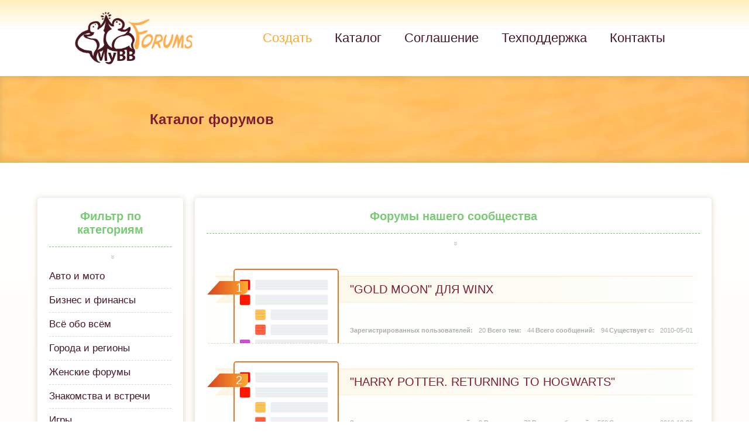

--- FILE ---
content_type: text/html; charset=UTF-8
request_url: http://lemoff.ru/catalog/Hobbies/?sort=description
body_size: 3036
content:
<!DOCTYPE html PUBLIC "-//W3C//DTD XHTML 1.1//EN" "http://www.w3.org/TR/xhtml11/DTD/xhtml11.dtd">
<html xmlns="http://www.w3.org/1999/xhtml" xml:lang="RU">

<head>
    <meta http-equiv="content-type" content="text/html; charset=utf-8" />
   <meta name="viewport" content="width=device-width, initial-scale=1.0">
    <meta name="description" content="Создайте своё форумное сообщество с лёгкостью, не отвлекаясь на технические заботы. " />
    <title>MyBB.Forum — сервис форумов</title>
    <!-- Подключение интерактивной статистики -->
    <script src="/export/stats_simple.php" type="text/javascript"></script>
    <link rel="stylesheet" type="text/css" href="//forumstatic.ru/f/forum/mybb/main.css" />
    <link rel="stylesheet" type="text/css" href="//forumstatic.ru/f/forum/mybb/RU-add.css" />
<link rel="stylesheet" type="text/css" href="//forumstatic.ru/f/forum/mybb/media.css" />
    <script type="text/javascript" src="//forum.mybb.ru/js/libs.min.js?v=4"></script>
<script src="//forumstatic.ru/f/forum/mybb/additionalCl.js" type="text/javascript"></script>
<script>
document.addEventListener("click", x=>0)
</script>
</head>

<body class="catalog">
    <header>
        <div class="headerMid">
            <div class="logo"><a class="logoLink" href="/"></a></div>
            <div class="menu">
                <ul>
                    <li><a class="hCreate" href="/create/">Создать</a></li>
                    <li><a href="/catalog/">Каталог</a></li>
                    <li><a href="/agreement/">Соглашение</a></li>
                    <li><a href="//forum.mybb.ru">Техподдержка</a></li>
                    <li><a href="/contacts/">Контакты</a></li>
                </ul>
            </div>
        </div>
    </header>
	<section class="section1">
		<div class="sectionMid">

			<h1>Каталог форумов</h1>
		</div>
	</section>

	<section class="section2">
		<div class="s2Content">

			<div id="catSc" class="categories">
				<h3>Фильтр по категориям</h3>
    <table id="cat-table" cellspacing="0">
	</tr>
	<tr>
		<td><a href="/catalog/Auto_and_Motors/">Авто и мото</a></td>
		<td><a href="/catalog/Business_and_Finance/">Бизнес и финансы</a></td>
		<td><a href="/catalog/All_Topics/">Всё обо всём</a></td>
	</tr>
	<tr>
		<td><a href="/catalog/Cities_and_Regions/">Города и регионы</a></td>
		<td><a href="/catalog/Womens_Forums/">Женские форумы</a></td>
		<td><a href="/catalog/Dating/">Знакомства и встречи</a></td>
	</tr>
	<tr>
		<td><a href="/catalog/Games/">Игры</a></td>
		<td><a href="/catalog/Arts_and_Culture/">Искусство и культура</a></td>
		<td><a href="/catalog/Movies/">Кино</a></td>
	</tr>
	<tr>
		<td><a href="/catalog/Gaming_Clans/">Кланы</a></td>
		<td><a href="/catalog/Computers/">Компьютеры</a></td>
		<td><a href="/catalog/Medicine_and_Health/">Медицина и здоровье</a></td>
	</tr>
	<tr>
		<td><a href="/catalog/Music/">Музыка</a></td>
		<td><a href="/catalog/Education/">Образование</a></td>
		<td><a href="/catalog/Travel_and_Tourism/">Путешествия и туризм</a></td>
	</tr>
	<tr>
		<td><a href="/catalog/Work/">Работа</a></td>
		<td><a href="/catalog/Entertainment/">Развлечения</a></td>
		<td><a href="/catalog/Roleplay_Forums/">Ролевые игры</a></td>
	</tr>
	<tr>
		<td><a href="/catalog/Sports/">Спорт</a></td>
		<td><a href="/catalog/Technologies/">Технологии</a></td>
		<td><a href="/catalog/Goods_and_Services/">Товары и услуги</a></td>
	</tr>
	<tr>
		<td><a href="/catalog/Hobbies/" class="is_active">Увлечения и хобби</a></td>
		<td><a href="/catalog/Photography/">Фотография</a></td>
		<td><a href="/catalog/Humor/">Юмор</a></td>
	</tr>
	<tr>
		<td><a href="/catalog/Children/">Дети</a></td>
		<td><a href="/catalog/Pets/">Домашние животные</a></td>
		<td><a href="/catalog/Manga_and_Anime/">Манга и Аниме</a></td>
	</tr>
	<tr>
		<td><a href="/catalog/Mysticism/">Непознанное</a></td>
		<td><a href="/catalog/Politics_and_Law/">Политика и право</a></td>
		<td><a href="/catalog/Family_and_Household/">Семья и быт</a></td>
</table>

			</div>

			<div class="forumList">
				<h3>Форумы нашего сообщества</h3>

<table id="cat-table2" cellspacing="0">
	<tr data-last-screen="0" data-board-id="830663">
		<td class="incattd1"><span>1</span></td>
		<td class="incattd2"><span><a href="//qba016.bbon.ru" target="_blank">"Gold Moon" для WinX</a></span></td>
		<td class="incattd3"><span>20</span></td>
		<td class="incattd4"><span>44</span></td>
		<td class="incattd5"><span>94</span></td>
		<td class="incattd6"><span>2010-05-01</span></td>
	</tr>
	<tr data-last-screen="0" data-board-id="917905">
		<td class="incattd1"><span>2</span></td>
		<td class="incattd2"><span><a href="//harrypotternewstep.youbb.ru" target="_blank">"Harry Potter. Returning to Hogwarts"</a></span></td>
		<td class="incattd3"><span>8</span></td>
		<td class="incattd4"><span>73</span></td>
		<td class="incattd5"><span>562</span></td>
		<td class="incattd6"><span>2010-10-26</span></td>
	</tr>
	<tr data-last-screen="0" data-board-id="876471">
		<td class="incattd1"><span>3</span></td>
		<td class="incattd2"><span><a href="//nyambuket.fanbb.ru" target="_blank">"Вкусная красота" (подарки)</a></span></td>
		<td class="incattd3"><span>6</span></td>
		<td class="incattd4"><span>10</span></td>
		<td class="incattd5"><span>17</span></td>
		<td class="incattd6"><span>2010-07-31</span></td>
	</tr>
	<tr data-last-screen="0" data-board-id="1036444">
		<td class="incattd1"><span>4</span></td>
		<td class="incattd2"><span><a href="//dlaneluni.bbon.ru" target="_blank">"Длань Элуны"</a></span></td>
		<td class="incattd3"><span>61</span></td>
		<td class="incattd4"><span>38</span></td>
		<td class="incattd5"><span>491</span></td>
		<td class="incattd6"><span>2011-06-30</span></td>
	</tr>
	<tr data-last-screen="0" data-board-id="828523">
		<td class="incattd1"><span>5</span></td>
		<td class="incattd2"><span><a href="//wwwpomo.fanbb.ru" target="_blank">"Животные в хорошие руки"</a></span></td>
		<td class="incattd3"><span>2</span></td>
		<td class="incattd4"><span>13</span></td>
		<td class="incattd5"><span>13</span></td>
		<td class="incattd6"><span>2010-04-27</span></td>
	</tr>
	<tr data-last-screen="0" data-board-id="105415">
		<td class="incattd1"><span>6</span></td>
		<td class="incattd2"><span><a href="//korsar.hitbb.ru" target="_blank">"Корсары Кариб. Рождение флибустьерской республики."</a></span></td>
		<td class="incattd3"><span>8</span></td>
		<td class="incattd4"><span>37</span></td>
		<td class="incattd5"><span>74</span></td>
		<td class="incattd6"><span>2007-09-18</span></td>
	</tr>
	<tr data-last-screen="0" data-board-id="1001479">
		<td class="incattd1"><span>7</span></td>
		<td class="incattd2"><span><a href="//mif.bbon.ru" target="_blank">"МИФ" Гильдия Орды</a></span></td>
		<td class="incattd3"><span>6</span></td>
		<td class="incattd4"><span>14</span></td>
		<td class="incattd5"><span>14</span></td>
		<td class="incattd6"><span>2011-04-12</span></td>
	</tr>
	<tr data-last-screen="0" data-board-id="1372955">
		<td class="incattd1"><span>8</span></td>
		<td class="incattd2"><span><a href="//relicvia.fanbb.ru" target="_blank">"Монетный двор" - нумизматический портал</a></span></td>
		<td class="incattd3"><span>19</span></td>
		<td class="incattd4"><span>2</span></td>
		<td class="incattd5"><span>2</span></td>
		<td class="incattd6"><span>2015-01-04</span></td>
	</tr>
	<tr data-last-screen="0" data-board-id="1372954">
		<td class="incattd1"><span>9</span></td>
		<td class="incattd2"><span><a href="//relicvia.hitbb.ru" target="_blank">"Монетный двор" - нумизматический портал</a></span></td>
		<td class="incattd3"><span>9</span></td>
		<td class="incattd4"><span>2</span></td>
		<td class="incattd5"><span>2</span></td>
		<td class="incattd6"><span>2015-01-04</span></td>
	</tr>
	<tr data-last-screen="0" data-board-id="783958">
		<td class="incattd1"><span>10</span></td>
		<td class="incattd2"><span><a href="//iznadrovii.eurobb.ru" target="_blank">"Пражский крысарик и цвергпинчер"</a></span></td>
		<td class="incattd3"><span>72</span></td>
		<td class="incattd4"><span>471</span></td>
		<td class="incattd5"><span>2246</span></td>
		<td class="incattd6"><span>2010-02-03</span></td>
	</tr>
</table>
</div>

<script type="text/javascript">
Array.from(document.querySelectorAll('#cat-table2 tr[data-last-screen]')).forEach(function(row) {
    var lastScreen = +row.getAttribute('data-last-screen'), 
        boardID = row.getAttribute('data-board-id'),
        src = '//webtalk.ru/' + (lastScreen > 1 ? 'shots/thumb/' + boardID + '.webp' : 'i/forum_200.png'),
        img = new Image();
    img.src = src;
    row.firstChild.nextSibling.appendChild(img)
});
</script>

			<div class="pageLinks"><div id="pagelist"><span class="singlepage">1 </span> <a class="pagenum" href="/catalog/Hobbies/2/?sort=description">2</a>  <a class="pagenum" href="/catalog/Hobbies/3/?sort=description">3</a>  <a class="pagenum" href="/catalog/Hobbies/4/?sort=description">4</a>  <a href="/catalog/Hobbies/5/?sort=description">5</a>  <a href="/catalog/Hobbies/6/?sort=description">6</a>  <a href="/catalog/Hobbies/7/?sort=description">7</a> <span class="pagenext">&rarr;  <a href="/catalog/Hobbies/2/?sort=description">Вперед</a> </span></div>
                       </div>



		</div>
	</section>
    <footer>
        <p>
            <span class="sPrivacy"><a href="/agreement/#privacypolicy">О персональных данных</a> |</span>
            <span class="sPoweredBy">Powered by <b>Vivi23 Co. Ltd.</b> & <b>MyBB.ru</b></span>
        </p>
    </footer>

</body>




</html>

--- FILE ---
content_type: text/css
request_url: http://forumstatic.ru/f/forum/mybb/RU-add.css
body_size: 640
content:
.logoLink {
  display: block;
  width: 100%;
  height: 90px;
  background: url('https://forumstatic.ru/f/forum/mybb/logo_ru.png') no-repeat;
  background-size: contain;
}

#tabs #menu {
    position: absolute;
    margin-top: 320px;
    margin-left: 10%;
}


.forumList #cat-table2 td.incattd3:before {
  content: 'Зарегистрированных пользователей:';
}

.forumList #cat-table2 td.incattd4:before {
  content: 'Всего тем:';
}

.forumList #cat-table2 td.incattd5:before {
  content: 'Всего сообщений:';
}

.forumList #cat-table2 td.incattd6:before {
  content: 'Существует с:';
}



.creation .s2Content table tr td:has(.h1-border)>form input[value="Создать форум"],
.creation .s2Content table tr td:has(.h1-border)>form input[value="Идет установка..."] {
  background-color: #7f1d2f;
  color: #FFF;
  border-color: transparent;
  box-shadow: transparent 0px 2px 8px !important;
  transition: 0.2s ease-in-out 0.2s;
}

.creation .s2Content table tr td:has(.h1-border)>form input[value="Создать форум"]:hover {
  box-shadow: #ebdba7 0px 2px 8px !important;
  background-color: #d7441e;
}

body form #dom option[value="vivi23.forum"] {
  display: none !important;
}

--- FILE ---
content_type: application/javascript; charset=utf-8
request_url: http://lemoff.ru/export/stats_simple.php
body_size: 865
content:
var stats_html = 'Новых форумов за 24 часа: <strong>0</strong>;<br />Активных форумов: <strong>108890</strong>;<br />Участников: <strong>2699916</strong>;<br />Тем: <strong>14559841</strong>;<br />Сообщений: <strong>76206220</strong>;';
var new_forums_html = '<a title="Forums" href="//forums.bbeasy.ru">Forums</a><br /><a title="SuperForum" href="//superforum.fanbb.ru">SuperForum</a><br /><a title="LightForum" href="//light.mybb.forum">LightForum</a><br /><a title="SmileForum" href="//smileforum.ibord.ru">SmileForum</a><br /><a title="Good Forum" href="//good.rol2.ru">Good Forum</a><br /><a title="Msk Forum" href="//msk.mybb.forum">Msk Forum</a><br /><a title="Форум" href="//forum.10forum.ru">Форум</a><br /><a title="Forum" href="//seller.webff.ru">Forum</a><br /><a title="Market Forum" href="//market.forumtalk.ru">Market Forum</a><br /><a title="j05tlogy" href="//j05tlogy.eurobb.ru">j05tlogy</a><br />';
var popular_forums_html = '<a title="Сообщество любителей омораси" href="//omowet.bbon.ru">Сообщество люби…</a><br /><a title="Foro Escorts en Aguascalientes" href="//ssags.bbon.ru">Foro Escorts en…</a><br /><a title="НОВОСИБИРСК в фотозагадках. Краеведческий форум - история Новосибирска, его настоящее и будущее" href="//novosib.bbpack.ru">НОВОСИБИРСК в…</a><br /><a title="www.prizrak.ws" href="//prizrak.bbok.ru">www.prizrak.ws</a><br /><a title="Запасной аэродром" href="//3a.bbok.ru">Запасной аэродр…</a><br /><a title="LAND ROVER FREELANDER CLUB" href="//freelander.bbok.ru">LAND ROVER FREELANDER CLUB</a><br /><a title="DELit" href="//delit.nextbb.ru">DELit</a><br /><a title="ФОРУМ Любящие сердца" href="//ostrovok.bbok.ru">ФОРУМ Любящие…</a><br /><a title="Зеленый форум" href="//k9.bbok.ru">Зеленый форум</a><br /><a title="Вместе по всему миру" href="//talusha.bbok.ru">Вместе по всему …</a><br />';
